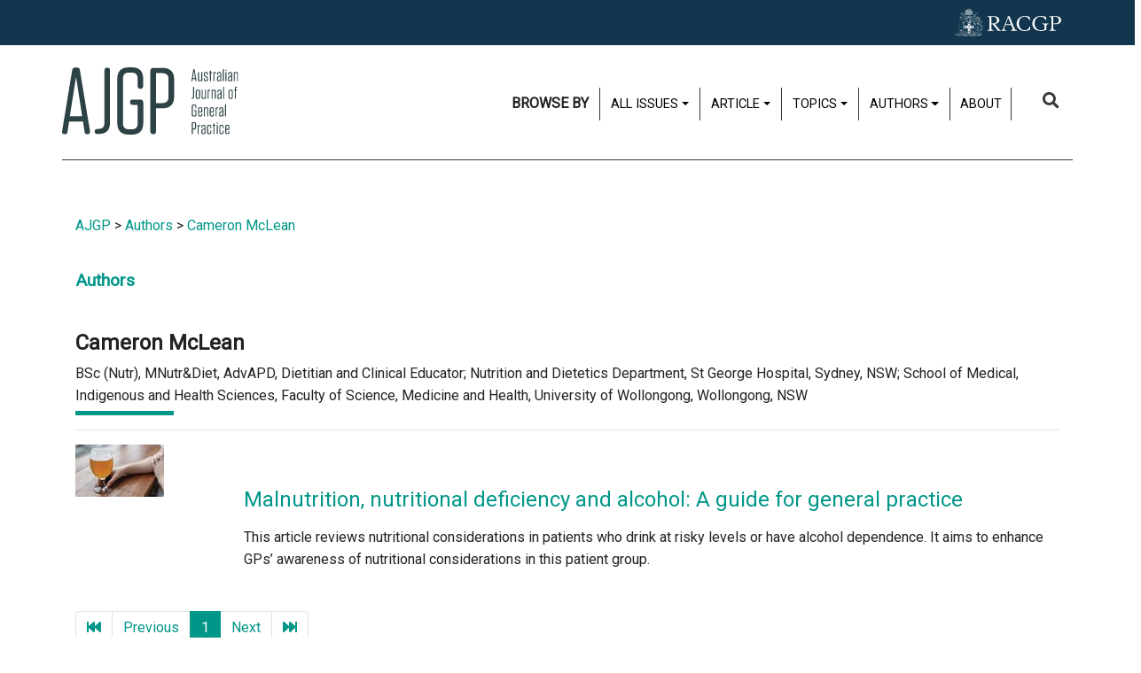

--- FILE ---
content_type: text/html; charset=utf-8
request_url: https://www1.racgp.org.au/ajgp/authors/cameron-mclean
body_size: 10871
content:
<!DOCTYPE html PUBLIC "-//W3C//DTD XHTML 1.0 Transitional//EN" "http://www.w3.org/TR/xhtml1/DTD/xhtml1-transitional.dtd">
<html xmlns="http://www.w3.org/1999/xhtml"  lang="en" xml:lang="en">
<head id="head"><title>
	RACGP - AJGP (Australian Journal of General Practice)
</title><meta name="description" content="The Australian Journal of General Practice (AJGP) aims to provide relevant, evidence-based, clearly articulated information to Australian general practitioners (GPs) to assist them in providing the highest quality patient care" /> 
<meta http-equiv="content-type" content="text/html; charset=UTF-8" /> 
<meta http-equiv="pragma" content="no-cache" /> 
<meta http-equiv="content-style-type" content="text/css" /> 
<meta http-equiv="content-script-type" content="text/javascript" /> 
<meta charset="UTF-8" /> 
<meta name="robots" content="index, follow" />
<!-- Google Tag Manager -->
<script>(function(w,d,s,l,i){w[l]=w[l]||[];w[l].push({'gtm.start':
new Date().getTime(),event:'gtm.js'});var f=d.getElementsByTagName(s)[0],
j=d.createElement(s),dl=l!='dataLayer'?'&l='+l:'';j.async=true;j.src=
'https://www.googletagmanager.com/gtm.js?id='+i+dl;f.parentNode.insertBefore(j,f);
})(window,document,'script','dataLayer','GTM-5PK7MSB');</script>
<!-- End Google Tag Manager -->

<meta name="viewport" content="width=device-width, initial-scale=1.0">
<link rel="stylesheet" type="text/css" href="//fonts.googleapis.com/css?family=Roboto|Roboto+Condensed" />
<link rel="stylesheet" href="https://cdnjs.cloudflare.com/ajax/libs/font-awesome/4.6.3/css/font-awesome.min.css">
<link href="/App_Themes/dist/css/www1Main.min.css?v=20240924" type="text/css" rel="stylesheet"/>

<script src="https://kit.fontawesome.com/d0d5a35414.js"></script>
<script
  src="https://code.jquery.com/jquery-3.1.1.min.js"
  integrity="sha256-hVVnYaiADRTO2PzUGmuLJr8BLUSjGIZsDYGmIJLv2b8="
  crossorigin="anonymous"></script>
<script src="https://cdnjs.cloudflare.com/ajax/libs/popper.js/1.12.3/umd/popper.min.js" integrity="sha384-vFJXuSJphROIrBnz7yo7oB41mKfc8JzQZiCq4NCceLEaO4IHwicKwpJf9c9IpFgh" crossorigin="anonymous"></script>
<script src="https://maxcdn.bootstrapcdn.com/bootstrap/4.0.0-beta.2/js/bootstrap.min.js" integrity="sha384-alpBpkh1PFOepccYVYDB4do5UnbKysX5WZXm3XxPqe5iKTfUKjNkCk9SaVuEZflJ" crossorigin="anonymous"></script>

<script src="/CMSScripts/Custom/core/AJGP_core.js" defer="defer"></script>

<!-- IF Advertising enabled -->

<script async='async' src='https://www.googletagservices.com/tag/js/gpt.js'></script>
<script>
  var googletag = googletag || {};
  googletag.cmd = googletag.cmd || [];
</script>
<script>
  googletag.cmd.push(function() {

    var leaderboardMapping = googletag.sizeMapping().
    addSize([0, 0], []). // default is hidden
    addSize([768, 120], [728, 90]). // Tablet or larger
    build();

    var halfPageMapping = googletag.sizeMapping().
    addSize([0, 0], []). // default is hidden
    addSize([768, 120], [300, 600]). // Tablet or larger
    build();

    var slotMapping = googletag.sizeMapping().
    addSize([0, 0], []). // default is hidden
    addSize([768, 120], [300, 250]). // Tablet or larger
    build();

    // This mapping will only display ads when user is on mobile or tablet sized viewport
    var mobileMapping = googletag.sizeMapping().
    addSize([0, 0], []). // default is hidden
    addSize([320, 300], [300, 250]). // Mobile or larger
    addSize([768, 300], []). // Tablet or larger is hidden
    build();
    
    var suppsSlotsMapping = googletag.sizeMapping().
    addSize([0, 0], []). // default is hidden
    addSize([320, 300], [300, 250]). // Mobile or larger
    addSize([768, 300], [728, 90]). // Tablet or larger 
    build();
    
    var multiSizeMapping = googletag.sizeMapping().
    addSize([0, 0], []). // default is hidden
    addSize([320, 300], [300, 250]). // Mobile or larger
    addSize([768, 300], [728, 90]). // Tablet or larger 
    addSize([1024, 768], [ [970, 250], [728, 90] ]). // Desktop or larger 
    build();
    
    // WWW1
    googletag.defineSlot('/21620509131/AJGP-Desktop-Multisize', [[728, 90], [970, 90], [970, 250], [300, 250]], 'div-gpt-ad-1722559029765-0').defineSizeMapping(multiSizeMapping).addService(googletag.pubads());
    googletag.defineSlot('/21620509131/AJGPHomeLeaderboard', [728, 90], 'div-gpt-ad-1550718155747-0').defineSizeMapping(leaderboardMapping).addService(googletag.pubads());
    googletag.defineSlot('/21620509131/AJGPMobileLeaderboard', [300, 250], 'div-gpt-ad-1550718672772-0').defineSizeMapping(mobileMapping).addService(googletag.pubads());

    googletag.defineSlot('/21620509131/AJGPHomepageSlot1', [300, 250], 'div-gpt-ad-1550718202190-0').defineSizeMapping(slotMapping).addService(googletag.pubads());
    googletag.defineSlot('/21620509131/AJGPMobileSlot1', [300, 250], 'div-gpt-ad-1552002443921-0').defineSizeMapping(mobileMapping).addService(googletag.pubads());

    googletag.defineSlot('/21620509131/AJGPHomepageSlot2', [300, 250], 'div-gpt-ad-1550718259162-0').defineSizeMapping(slotMapping).addService(googletag.pubads());    
    googletag.defineSlot('/21620509131/AJGPMobileSlot2', [300, 250], 'div-gpt-ad-1550718564198-0').defineSizeMapping(mobileMapping).addService(googletag.pubads());

    googletag.defineSlot('/21620509131/AJGPHalfPage', [300, 600], 'div-gpt-ad-1551755442406-0').defineSizeMapping(halfPageMapping).addService(googletag.pubads());
    googletag.defineSlot('/21620509131/AJGPMobile', [300, 250], 'div-gpt-ad-1552002351242-0').defineSizeMapping(mobileMapping).addService(googletag.pubads());

    googletag.defineSlot('/21620509131/AJGPLEADERBOARD', [728, 90], 'div-gpt-ad-1617244305631-0').defineSizeMapping(leaderboardMapping).addService(googletag.pubads());
    googletag.defineSlot('/21620509131/AJGP-MOBILE', [300, 250], 'div-gpt-ad-1617248863141-0').defineSizeMapping(mobileMapping).addService(googletag.pubads());

    googletag.defineSlot('/21620509131/AJGPARTICLELEADERBOARD', [728, 90], 'div-gpt-ad-1617248812176-0').defineSizeMapping(leaderboardMapping).addService(googletag.pubads());
    googletag.defineSlot('/21620509131/AJGP-ARTICLE-MOBILE', [300, 250], 'div-gpt-ad-1617248909893-0').defineSizeMapping(mobileMapping).addService(googletag.pubads());
    
    //Supps
    googletag.defineSlot('/21620509131/ajgpupp728x90', [728, 90], 'div-gpt-ad-1719965817378-0').defineSizeMapping(suppsSlotsMapping).addService(googletag.pubads());
    googletag.defineSlot('/21620509131/ajgo300x250', [300, 250], 'div-gpt-ad-1721195912223-0').addService(googletag.pubads());
    googletag.defineSlot('/21620509131/ajgpsupp300x600', [300, 600], 'div-gpt-ad-1719966095890-0').addService(googletag.pubads());
    //googletag.pubads().enableSingleRequest();
    googletag.pubads().collapseEmptyDivs();
    googletag.pubads().setTargeting("MembersOnly", "False");
    googletag.pubads().setTargeting("PageID", "107529");
    googletag.enableServices();
  });
</script>

<!-- END IF Advertising enabled -->


<style>
  #page-container.ajgp .header-container .header-container-inner .top-bar-container .top-bar-container-inner .primary-navigation-row-container .primary-navigation-row-container-inner .header-top-nav-container .header-top-nav>ul>li>.dropdown .dropdown-toggle, #page-container.ajgp .header-container .header-container-inner .top-bar-container .top-bar-container-inner .primary-navigation-row-container .primary-navigation-row-container-inner .header-top-nav-container .header-top-nav>ul>li>a{
    display: flex;
    min-height: 37px;}
</style>

<meta property="og:url" content="https://www1.racgp.org.au/ajgp/authors/cameron-mclean" />
<meta property="og:title" content="Cameron McLean" />
<meta property="og:description" content="" />
<meta property="og:type" content="article" />
<meta property="og:image" content="https://www1.racgp.org.au/RACGP/media/AJGP/og-ajgp.PNG" />
<meta property="og:site_name" content="Australian Journal of General Practice" />
<meta name="twitter:card" content="summary_large_image" />
 
<link href="/CMSPages/GetResource.ashx?_webparts=677" type="text/css" rel="stylesheet"/>
</head>
<body class="LTR Chrome ENAU ContentBody" >
     <!-- Google Tag Manager (noscript) -->
<noscript><iframe src="https://www.googletagmanager.com/ns.html?id=GTM-5PK7MSB"
height="0" width="0" style="display:none;visibility:hidden"></iframe></noscript>
<!-- End Google Tag Manager (noscript) -->
    <form method="post" action="/ajgp/authors/cameron-mclean" onsubmit="javascript:return WebForm_OnSubmit();" id="form">
<div class="aspNetHidden">
<input type="hidden" name="__CMSCsrfToken" id="__CMSCsrfToken" value="jtP9lUpeGphBP+TQymV9tWrDxgx9bv9rBsHITi5O+glJuu9DgFQHJCmx0O6nr32/RvwGymlLn2UJh2/AXs5n7V82klA=" />
<input type="hidden" name="__EVENTTARGET" id="__EVENTTARGET" value="" />
<input type="hidden" name="__EVENTARGUMENT" id="__EVENTARGUMENT" value="" />

</div>

<script type="text/javascript">
//<![CDATA[
var theForm = document.forms['form'];
if (!theForm) {
    theForm = document.form;
}
function __doPostBack(eventTarget, eventArgument) {
    if (!theForm.onsubmit || (theForm.onsubmit() != false)) {
        theForm.__EVENTTARGET.value = eventTarget;
        theForm.__EVENTARGUMENT.value = eventArgument;
        theForm.submit();
    }
}
//]]>
</script>


<script src="/WebResource.axd?d=VLk0a9ZZGrMlH2EgkD5gH2pxn1IJtIQJn9ixPmPl5jEHcHWDupD5QdQWAjU0Ytxh6QU1UH3ut9uyDW0_CoHCQavSbWE1&amp;t=638901896248157332" type="text/javascript"></script>

<input type="hidden" name="lng" id="lng" value="en-AU" />
<script src="/CMSPages/GetResource.ashx?scriptfile=%7e%2fCMSScripts%2fWebServiceCall.js" type="text/javascript"></script>
<script type="text/javascript">
	//<![CDATA[

function PM_Postback(param) { if (window.top.HideScreenLockWarningAndSync) { window.top.HideScreenLockWarningAndSync(3480); } if(window.CMSContentManager) { CMSContentManager.allowSubmit = true; }; __doPostBack('m$am',param); }
function PM_Callback(param, callback, ctx) { if (window.top.HideScreenLockWarningAndSync) { window.top.HideScreenLockWarningAndSync(3480); }if (window.CMSContentManager) { CMSContentManager.storeContentChangedStatus(); };WebForm_DoCallback('m$am',param,callback,ctx,null,true); }
//]]>
</script>
<script src="/ScriptResource.axd?d=XMj3LQLC_HiyViixEYoDp-T_edoVRXtLFZnoB0ybRCALFBNpNzHz-d_3-OmXdH5wUu-WH4aBloN3mefNhy46d9fCz-8DUZ7cE99uExCDDiZFTtZW7KZiLcWASziAi8LXGgs5Bqt2linptvJGjgioO9TCP2o1&amp;t=5c0e0825" type="text/javascript"></script>
<script src="/ScriptResource.axd?d=ydhLVNKC-QD6Vo7X-jfPlj02JVx3DI4MED0QK4twLDT2HlsagHh9ac0r_ASQfkFppiBg9DMGSiSnmNYJs-EhmudUAowzYPaNBmnC2d8poic4qlQmXg6cMYrjOJxT6rsVRTWnEkHJ18wK_Vzy9kktJR1OUhzFtQBC2Fi37zIIDwexOmRw0&amp;t=5c0e0825" type="text/javascript"></script>
<script src="/ScriptResource.axd?d=0MxkQAL0aw0LKmOl2-qfc2jm4qdVi7OpTNGkR6EJH2gwV-by679OheUATuFm98C0LoipF1CzGRCIpt8nr6wCidsiBdlMwGEGrkWiyLi0cyMx57W8DrxKaNZKPXqgUSzF78MWJw2&amp;t=27679117" type="text/javascript"></script>
<script src="/ScriptResource.axd?d=jE-UvJuHHbq0EfmZwXuvl5mcYqSBn9jgp_u9RhesjOwVla49y-2U3drrAEmRQaFCjMFj46TKKyOFUdkrluFLn7h6sLryUCV_bGXHan5ExANmsbFk0&amp;t=27679117" type="text/javascript"></script>
<script src="/ScriptResource.axd?d=t-X9xqAy2n48CEpPiB_wcFYaExHjH7Fhc8jb6aUoJ0u1rbHq9i4DV8aRjw0r9hWrjnGIyLFzcmuhyK4PnsCx-FOD-ZObvri4XfX53nJR66bWtCro0&amp;t=27679117" type="text/javascript"></script>
<script src="/ScriptResource.axd?d=tFnhUHEQzh8GUpQbwHW1scHn-3ccd4bsJEFRgSIjbr9wJ2SrJVNGuhR1zZF-7r0jBgQKekfJoK4P4Shj7e-KvwqKsxZ2jumFrNcIOaxMzS0q_VHn0&amp;t=27679117" type="text/javascript"></script>
<script src="/ScriptResource.axd?d=OJnOsjDvciRC96i-kUc_bPn6voFFJZg5REIRoEZs5gePypN9HOITSiDTPDMuEJyLXnV2j5S_xZuFZumRKFtUV8Y5xctZyL-P8dnU63aYDxYU9QaXMruhkF2WC3xaae8RiPmEIw2&amp;t=27679117" type="text/javascript"></script>
<script type="text/javascript">
	//<![CDATA[

var CMS = CMS || {};
CMS.Application = {
  "language": "en",
  "imagesUrl": "/CMSPages/GetResource.ashx?image=%5bImages.zip%5d%2f",
  "isDebuggingEnabled": false,
  "applicationUrl": "/",
  "isDialog": false,
  "isRTL": "false"
};

//]]>
</script>
<script type="text/javascript">
//<![CDATA[
function WebForm_OnSubmit() {
null;
return true;
}
//]]>
</script>

<div class="aspNetHidden">

	<input type="hidden" name="__VIEWSTATEGENERATOR" id="__VIEWSTATEGENERATOR" value="A5343185" />
	<input type="hidden" name="__SCROLLPOSITIONX" id="__SCROLLPOSITIONX" value="0" />
	<input type="hidden" name="__SCROLLPOSITIONY" id="__SCROLLPOSITIONY" value="0" />
</div>
    <script type="text/javascript">
//<![CDATA[
Sys.WebForms.PageRequestManager._initialize('manScript', 'form', ['tctxM',''], [], [], 90, '');
//]]>
</script>

    <div id="ctxM">

</div>
    
<!-- Google Tag Manager (noscript) -->
<noscript>
    <iframe src="https://www.googletagmanager.com/ns.html?id=GTM-W957X8" height="0" width="0" style="display:none;visibility:hidden"></iframe>
</noscript>
<!-- End Google Tag Manager (noscript) -->

<div id="page-container" class=' ajgp authors cameron-mclean'>
  
  <header>
     <div class="header-container">
  <div class="header-container-inner">
         
    
   <div class="top-bar-container">
  <div class="top-bar-container-inner">
         
    
   <div class="primary-navigation-row-container">
  <div class="primary-navigation-row-container-inner">
         
    
  <div id="" class="logo-container">
  <a class="ajgp-brand-link" href="/ajgp">
  <div id="" class="ajgp-brand-logo">
  <img id="p_lt_ctl00_WebPartZone_WebPartZone_zone_RACGPRowsLayout_RACGPRowsLayout_1_RACGPColumnsLayout_RACGPColumnsLayout_1_WebPartZone1_WebPartZone1_zone_ajgp_brand_logo_ucEditableImage_imgImage" title="AJGP Logo" class="d-none d-md-block" src="/RACGP/media/AJGP/AJGP-Logo-Horiz-Charcoal.svg" alt="AJGP Logo" />


</div><div id="" class="ajgp-brand-logo">
  <img id="p_lt_ctl00_WebPartZone_WebPartZone_zone_RACGPRowsLayout_RACGPRowsLayout_1_RACGPColumnsLayout_RACGPColumnsLayout_1_WebPartZone1_WebPartZone1_zone_ajgp_brand_logo3_ucEditableImage_imgImage" title="AJGP Logo" class="d-md-none" src="/RACGP/media/AJGP/AJGP-Logo-Mark-Charcoal.svg" alt="AJGP Logo" />


</div>
</a>
</div><div id="off-canvas-container" class="collapse header-top-nav-container">
  <nav class="header-top-nav">
<ul><li style="border-left: 0;padding: 5px .75em;font-weight: bold;">BROWSE BY</li><li>

<div class="dropdown ">
  <a aria-expanded="false" aria-haspopup="true" class="btn dropdown-toggle" data-toggle="dropdown" id="" type="button">All issues</a>
  <div aria-labelledby="" class="dropdown-menu" style="position: absolute; transform: translate3d(0px, 37px, 0px); top: 0px; left: 0px; will-change: transform;" x-placement="bottom-start">
    
<a class="dropdown-item" href="/ajgp/2025/december" type="button">
    <span class="article-title-heading">December 2025</span>
    <span class="article-title-summary">Domestic and family violence</span> 
</a>

<a class="dropdown-item" href="/ajgp/2025/november" type="button">
    <span class="article-title-heading">November 2025</span>
    <span class="article-title-summary">Doctors' health and wellbeing</span> 
</a><a class="dropdown-item" href="/ajgp/2025/october" type="button">
    <span class="article-title-heading">October 2025</span>
    <span class="article-title-summary">Travel medicine</span> 
</a><a class="dropdown-item" href="/ajgp/2025/september" type="button">
    <span class="article-title-heading">September 2025</span>
    <span class="article-title-summary">Research in general practice</span> 
</a>
<a class="dropdown-item" href="/ajgp/issues" type="button"><span class="article-title-heading">All issues</span> </a>
<div class="dropdown-divider">&nbsp;</div>
<a class="dropdown-item" href="/ajgp/Supplements" type="button"><span class="article-title-heading">Academic Post Registrar abstract supplements</span> </a>
<div class="dropdown-divider">&nbsp;</div>
<a class="dropdown-item" href="/ajgp/wonca-supplements" type="button"><span class="article-title-heading">WONCA 2023 abstracts</span> </a>
<div class="dropdown-divider">&nbsp;</div>
<a class="dropdown-item" href="/ajgp/search?articleType=coronavirus" type="button"><span class="article-title-heading">Coronavirus</span> </a>

<div class="dropdown-divider">&nbsp;</div>
<a class="dropdown-item" href="https://www.racgp.org.au/afp" type="button"><span class="article-title-heading">Australian Family Physician (AFP)</span> </a>
  </div>
</div></li><li>


<div class="dropdown ">
  <a aria-expanded="false" aria-haspopup="true" class="btn dropdown-toggle" data-toggle="dropdown" id="" type="button">Article</a>
  <div aria-labelledby="" class="dropdown-menu" style="position: absolute; transform: translate3d(0px, 37px, 0px); top: 0px; left: 0px; will-change: transform;" x-placement="bottom-start">
    
<a class="dropdown-item" href="/ajgp/search?articleType=Beyond the clinic door" type="button">
    Beyond the clinic door
</a><a class="dropdown-item" href="/ajgp/search?articleType=Book review" type="button">
    Book review
</a><a class="dropdown-item" href="/ajgp/search?articleType=Case Study" type="button">
    Case Study
</a><a class="dropdown-item" href="/ajgp/search?articleType=Clinical" type="button">
    Clinical
</a><a class="dropdown-item" href="/ajgp/search?articleType=Clinical challenge" type="button">
    Clinical challenge
</a><a class="dropdown-item" href="/ajgp/search?articleType=Column" type="button">
    Column
</a><a class="dropdown-item" href="/ajgp/search?articleType=Editorial" type="button">
    Editorial
</a><a class="dropdown-item" href="/ajgp/search?articleType=Letters" type="button">
    Letters
</a><a class="dropdown-item" href="/ajgp/search?articleType=Professional" type="button">
    Professional
</a><a class="dropdown-item" href="/ajgp/search?articleType=ReCEnT: Findings from general practice training" type="button">
    ReCEnT: Findings from general practice training
</a><a class="dropdown-item" href="/ajgp/search?articleType=Research" type="button">
    Research
</a><a class="dropdown-item" href="/ajgp/search?articleType=Viewpoint" type="button">
    Viewpoint
</a>

  </div>
</div></li><li>

<div class="dropdown ">
  <a aria-expanded="false" aria-haspopup="true" class="btn dropdown-toggle" data-toggle="dropdown" id="" type="button">Topics</a>
  <div aria-labelledby="" class="dropdown-menu" style="position: absolute; transform: translate3d(0px, 37px, 0px); top: 0px; left: 0px; will-change: transform;" x-placement="bottom-start">
    <a class="dropdown-item" href="/ajgp/search?tagname=cancer" type="button">Cancer</a> <a class="dropdown-item" href="/ajgp/search?tagname=Chronic disease" type="button">Chronic disease</a> <a class="dropdown-item" href="/ajgp/search?tagname=Dermatology" type="button">Dermatology</a> <a class="dropdown-item" href="/ajgp/search?tagname=Diabetes" type="button">Diabetes</a> <a class="dropdown-item" href="/ajgp/search?tagname=Exercise" type="button">Exercise</a><a class="dropdown-item" href="/ajgp/search?tagname=Mental health" type="button">Mental health</a> <a class="dropdown-item" href="/ajgp/search?tagname=Paediatrics" type="button">Paediatrics</a> <a class="dropdown-item" href="/ajgp/search?tagname=Palliative care" type="button">Palliative care</a> <a class="dropdown-item" href="/ajgp/search?tagname=Skin cancer" type="button">Skin cancer</a> <a class="dropdown-item" href="/ajgp/search?tagname=Weight management" type="button">Weight management</a>
  </div>
</div></li><li>

<div class="dropdown ">
  <a aria-expanded="false" aria-haspopup="true" class="btn dropdown-toggle" data-toggle="dropdown" id="" type="button">Authors</a>
  <div aria-labelledby="" class="dropdown-menu" style="position: absolute; transform: translate3d(0px, 37px, 0px); top: 0px; left: 0px; will-change: transform;" x-placement="bottom-start">
    
<a class="dropdown-item" href="/ajgp/reviewers/author-guidelines" type="button">Author guidelines</a><a class="dropdown-item" href="/ajgp/reviewers/peer-reviewer-guidelines" type="button">Peer reviewer guidelines</a><a class="dropdown-item" href="/ajgp/reviewers/racgp-clinical-guidelines" type="button">RACGP Clinical guidelines</a><a class="dropdown-item" href="/ajgp/reviewers/editorial-advisory-committee" type="button">Editorial Advisory Committee</a>
<a class="dropdown-item" href="https://mc.manuscriptcentral.com/ajgp" target="_blank" type="button">Submit a manuscript<i aria-hidden="true" class="fa fa-external-link"></i> </a>
  </div>
</div></li><li>		<a href="/ajgp/about-the-journal">About</a></li></ul>
</nav>
</div><div id="search-container" class="search-container">
  <div id="search-controls" class="search-controls collapse">
  <div id="p_lt_ctl00_WebPartZone_WebPartZone_zone_RACGPRowsLayout_RACGPRowsLayout_1_RACGPColumnsLayout_RACGPColumnsLayout_3_search_controls_pnlSearch" class="searchBox" onkeypress="javascript:return WebForm_FireDefaultButton(event, &#39;p_lt_ctl00_WebPartZone_WebPartZone_zone_RACGPRowsLayout_RACGPRowsLayout_1_RACGPColumnsLayout_RACGPColumnsLayout_3_search_controls_btnSearch&#39;)">
	
    <label for="p_lt_ctl00_WebPartZone_WebPartZone_zone_RACGPRowsLayout_RACGPRowsLayout_1_RACGPColumnsLayout_RACGPColumnsLayout_3_search_controls_txtWord" id="p_lt_ctl00_WebPartZone_WebPartZone_zone_RACGPRowsLayout_RACGPRowsLayout_1_RACGPColumnsLayout_RACGPColumnsLayout_3_search_controls_lblSearch" class="sr-only" style="display:none;">Search for:</label>
    <input type="hidden" name="p$lt$ctl00$WebPartZone$WebPartZone_zone$RACGPRowsLayout$RACGPRowsLayout_1$RACGPColumnsLayout$RACGPColumnsLayout_3$search_controls$txtWord_exWatermark_ClientState" id="p_lt_ctl00_WebPartZone_WebPartZone_zone_RACGPRowsLayout_RACGPRowsLayout_1_RACGPColumnsLayout_RACGPColumnsLayout_3_search_controls_txtWord_exWatermark_ClientState" /><input name="p$lt$ctl00$WebPartZone$WebPartZone_zone$RACGPRowsLayout$RACGPRowsLayout_1$RACGPColumnsLayout$RACGPColumnsLayout_3$search_controls$txtWord" type="text" maxlength="1000" id="p_lt_ctl00_WebPartZone_WebPartZone_zone_RACGPRowsLayout_RACGPRowsLayout_1_RACGPColumnsLayout_RACGPColumnsLayout_3_search_controls_txtWord" class="form-control" />
    <input type="submit" name="p$lt$ctl00$WebPartZone$WebPartZone_zone$RACGPRowsLayout$RACGPRowsLayout_1$RACGPColumnsLayout$RACGPColumnsLayout_3$search_controls$btnSearch" value="Search" id="p_lt_ctl00_WebPartZone_WebPartZone_zone_RACGPRowsLayout_RACGPRowsLayout_1_RACGPColumnsLayout_RACGPColumnsLayout_3_search_controls_btnSearch" class="btn btn-default" />
    
    <div id="p_lt_ctl00_WebPartZone_WebPartZone_zone_RACGPRowsLayout_RACGPRowsLayout_1_RACGPColumnsLayout_RACGPColumnsLayout_3_search_controls_pnlPredictiveResultsHolder" class="predictiveSearchHolder">

	</div>

</div>

</div><a class="collapsed search-toggle-button" data-toggle="collapse" href="#search-controls" aria-expanded="true" aria-controls="search-controls">
  <div class="collapsed search-toggle-button-inner">
    <i aria-hidden="true" class="fa fa-search">&nbsp;</i> <span class="sr-only">Search</span>




  </div>
</a>
</div> <div class="quick-actions-container">
  <div class="quick-actions-container-inner">
         
    
  
      

              
        
  </div>
</div><div id="" class="hamburger-control-container">
  <a class="collapsed hamburger-control" data-toggle="collapse" href="#off-canvas-container" aria-expanded="true" aria-controls="off-canvas-container">
  <div class="collapsed hamburger-control-inner">
    <i aria-hidden="true" class="fa fa-bars"></i>




  </div>
</a>
</div> <div class="header-top-quicklink-container">
  <div class="header-top-quicklink-container-inner">
         
    
  
      

              
        
  </div>
</div>
      

              
        
  </div>
</div> <div class="secondary-navigation-row-container">
  <div class="secondary-navigation-row-container-inner">
         
    
  <img id="p_lt_ctl00_WebPartZone_WebPartZone_zone_RACGPRowsLayout_RACGPRowsLayout_2_racgp_logo_container_ucEditableImage_imgImage" class="racgp-logo" src="/RACGP/media/AJGP/RACGP-Brandmark-Horiz-White-RGB.svg" alt="" />


      

              
        
  </div>
</div>
      

              
        
  </div>
</div>
      

              
        
  </div>
</div>
     <div class="">
  <div class="-inner">
         
    
  
      

              
        
  </div>
</div>
  </header>
  
  

<section class="article-single">
    <div class="container">
        

    
    <div class="row">
      <div class="col-md-12 col-sm-12">
        <div class="space-bottom-medium no-mobile breadcrumbs">
          <a href="/AJGP/Home" class="CMSBreadCrumbsLink">AJGP</a> &gt; <a href="/ajgp/authors" class="CMSBreadCrumbsLink">Authors</a> &gt; <span  class="CMSBreadCrumbsCurrentItem">Cameron McLean</span>

        </div>
      </div>
    </div>


        <h2>Authors</h2>


<div class="author-details">
  <div class="author-detail-main-body">
    <div class="author-detail-main-body-left">
      <div class="author-detail-main-body-left-img">
      <!--<img alt="" src="/getattachment/00000000-0000-0000-0000-000000000000/Cameron-McLean.aspx?maxsidesize=150" />-->
        </div>
    </div>  
    <div class="author-detail-main-body-right">
      
      
     <h2 >
      Cameron
      McLean</h2>
            
            
      
      
      
     
    </div>  
  </div>
   BSc (Nutr), MNutr&amp;Diet, AdvAPD, Dietitian and Clinical Educator; Nutrition and Dietetics Department, St George Hospital, Sydney, NSW; School of Medical, Indigenous and Health Sciences, Faculty of Science, Medicine and Health, University of Wollongong, Wollongong, NSW
</div>
<div class="hor-line"></div>









<hr>
<div class="row">  
  <div class="col-sm-2"col><a href="/ajgp/2024/april/malnutrition-nutritional-deficiency-and-alcohol">  <img alt="" src="/getattachment/9f64d6cb-2b3e-42f0-ae5d-9bd5590086c1/Malnutrition-nutritional-deficiency-and-alcohol.aspx?maxsidesize=100" /></a></div>
  <div class="col-lg-10"><a href="/ajgp/2024/april/malnutrition-nutritional-deficiency-and-alcohol">  <h4>Malnutrition, nutritional deficiency and alcohol: A guide for general practice</h4></a>
    <p>This article reviews nutritional considerations in patients who drink at risky levels or have alcohol dependence. It aims to enhance GPs’ awareness of nutritional considerations in this patient group.<br></p>  </div>
  
</div>




<nav class="pagination-container">
  <ul class="pagination">
    <li class="page-item">
  <a class="page-link" href="/ajgp/authors/cameron-mclean"><i class="fa fa-fast-backward" aria-hidden="true"></i>
</a>
</li>
    <li class="page-item">
  <a class="page-link" href="/ajgp/authors/cameron-mclean">Previous</a>
</li>
    
    <li class="page-item active">
  <a class="page-link" href="/ajgp/authors/cameron-mclean">1</a>
</li>
    
    <li class="page-item">
  <a class="page-link" href="/ajgp/authors/cameron-mclean">Next</a>
</li>
    <li class="page-item">
  <a class="page-link" href="/ajgp/authors/cameron-mclean"><i class="fa fa-fast-forward" aria-hidden="true"></i>
</a>
</li>
    
  </ul>
   Pages:  1 of 1<br /> 
</nav>


    </div>
</section>
<div class="row">
<div class="col-md-12"><div class="disclaimer space-top-small"></div>
</div>
</div>
  
  <footer>
     <div class="footer-container">
  <div class="footer-container-inner">
         
    
  <div id="" class="footer-header-container">
  
</div> <div class="footer-body-container">
  <div class="footer-body-container-inner">
         
    
  <div id="" class="footer-body-ajgp-brand-container">
  
</div><div id="" class="footer-body-content-container">
  <div id="" class="former-journal-name-text ">
  <p><span class="font-weight-bold font-italic">Australian Journal of General Practice (AJGP)</span> is published by The Royal Australian College of General Practitioners, 100 Wellington Parade, East Melbourne, Victoria 3002, Australia</p>

<p><span class="font-weight-bold">Email</span> <a href="mailto:ajgp@racgp.org.au">ajgp@racgp.org.au</a><br />
<a class="font-weight-bold" href="/ajgp/subscribe">Subscribe to the AJGP</a></p>





</div>
</div><div id="" class="footer-body-racgp-brand-container">
  <div id="" class="ajgp-brand-logo">
  <img id="p_lt_ctl03_RACGPRowsLayout1_RACGPRowsLayout1_2_RACGPColumnsLayout1_RACGPColumnsLayout1_3_ajgp_brand_logo2_ucEditableImage_imgImage" title="RACGP Logo" src="/RACGP/media/AJGP/RACGP-Brandmark-Horiz-White-RGB.svg" alt="RACGP Logo" />


</div>
</div>
      

              
        
  </div>
</div>
      

              
        
  </div>
</div>
    <div class="copyright-container">
<div class="copyright-container-inner"><div class="acknowledgement"><p>The Royal Australian College of General Practitioners acknowledges Aboriginal and Torres Strait Islander peoples as the Traditional Custodians of the land and sea in which we live and work, we recognise their continuing connection to land, sea and culture and pay our respects to Elders past, present and future.</p>
</div><div class="copyright"><p>&copy; 2025 The Royal Australian College of General Practitioners (RACGP) ABN 34 000 223 807</p>
</div></div>
</div>
  </footer>
</div>
    
    

<script type="text/javascript">
	//<![CDATA[
WebServiceCall('/cmsapi/webanalytics', 'LogHit', '{"NodeAliasPath":"/AJGP/Authors/Cameron-McLean","DocumentCultureCode":"en-AU","UrlReferrer":""}')
//]]>
</script>
<script type="text/javascript">
//<![CDATA[

var callBackFrameUrl='/WebResource.axd?d=h1qvxVyPJXSr7WjP3W25O62r0xC_RMTF2kvBUhUV4XdxmV_tn8vCvYPy1iKunkBicUcTWxv0xXiE3Ql_ObuNsLLgTSw1&t=638901896248157332';
WebForm_InitCallback();
theForm.oldSubmit = theForm.submit;
theForm.submit = WebForm_SaveScrollPositionSubmit;

theForm.oldOnSubmit = theForm.onsubmit;
theForm.onsubmit = WebForm_SaveScrollPositionOnSubmit;
Sys.Application.add_init(function() {
    $create(Sys.Extended.UI.TextBoxWatermarkBehavior, {"ClientStateFieldID":"p_lt_ctl00_WebPartZone_WebPartZone_zone_RACGPRowsLayout_RACGPRowsLayout_1_RACGPColumnsLayout_RACGPColumnsLayout_3_search_controls_txtWord_exWatermark_ClientState","id":"p_lt_ctl00_WebPartZone_WebPartZone_zone_RACGPRowsLayout_RACGPRowsLayout_1_RACGPColumnsLayout_RACGPColumnsLayout_3_search_controls_txtWord_exWatermark","watermarkText":"Enter search term..."}, null, null, $get("p_lt_ctl00_WebPartZone_WebPartZone_zone_RACGPRowsLayout_RACGPRowsLayout_1_RACGPColumnsLayout_RACGPColumnsLayout_3_search_controls_txtWord"));
});
//]]>
</script>
  <input type="hidden" name="__VIEWSTATE" id="__VIEWSTATE" value="/[base64]" />
  <script type="text/javascript">
      //<![CDATA[
      if (window.WebForm_InitCallback) {
        __theFormPostData = '';
        __theFormPostCollection = new Array();
        window.WebForm_InitCallback();
      }
      //]]>
    </script>
  </form>
</body>
</html>


--- FILE ---
content_type: image/svg+xml
request_url: https://www1.racgp.org.au/RACGP/media/AJGP/AJGP-Logo-Mark-Charcoal.svg
body_size: 1766
content:
<?xml version="1.0" encoding="UTF-8"?>
<svg id="Layer_1" data-name="Layer 1" xmlns="http://www.w3.org/2000/svg" viewBox="0 0 133.73 79.98">
  <defs>
    <style>
      .cls-1 {
        fill: #2d4245;
        stroke-width: 0px;
      }
    </style>
  </defs>
  <path class="cls-1" d="m29.94,79.53c-1.68,0-2.69-.9-3.03-2.58l-1.91-12.47H8.37l-1.91,12.47c-.34,1.68-1.35,2.58-3.03,2.58h-.22c-2.36,0-3.48-1.35-3.15-3.59L12.08,3.37c.34-2.13,1.57-3.14,3.71-3.14h1.8c2.13,0,3.37,1.01,3.71,3.14l12.02,72.57c.34,2.25-.79,3.59-3.14,3.59h-.23Zm-5.95-21.34l-7.3-46.96-7.41,46.96h14.72Z"/>
  <path class="cls-1" d="m38.92,76.39v-.22c0-1.91,1.01-2.92,3.48-2.92,2.7,0,4.94-.34,6.4-1.8,1.35-1.46,1.8-3.59,1.8-6.18V3.71c0-2.25,1.01-3.26,3.26-3.26h.22c2.13,0,3.14,1.01,3.14,3.26v61.45c0,4.83-1.01,8.31-3.37,10.78-2.7,2.58-6.51,3.37-11.46,3.37-2.47,0-3.48-1.01-3.48-2.92"/>
  <path class="cls-1" d="m90.26,44.6h-6.18c-1.91,0-3.03-1.12-3.03-3.03v-.22c0-1.91,1.12-3.03,3.03-3.03h9.1c2.47,0,3.71,1.35,3.71,3.71v24.15c0,9.1-4.61,13.82-13.71,13.82h-3.48c-9.21,0-13.82-4.72-13.82-13.82V13.7c0-8.98,4.61-13.7,13.82-13.7h3.48c9.1,0,13.59,4.72,13.59,13.59v8.76c0,2.02-1.12,3.14-3.26,3.14h-.22c-2.02,0-3.15-1.12-3.15-3.14v-8.87c0-4.83-2.36-7.19-7.3-7.19h-2.92c-4.94,0-7.3,2.36-7.3,7.19v53.02c0,4.83,2.36,7.19,7.3,7.19h3.15c4.83,0,7.19-2.36,7.19-7.19v-21.9Z"/>
  <path class="cls-1" d="m112.05,48.75v27.52c0,2.13-1.12,3.26-3.26,3.26h-.22c-2.13,0-3.26-1.12-3.26-3.26V4.38c0-2.36,1.24-3.71,3.71-3.71h10.56c9.21,0,14.16,4.6,14.16,13.71v20.22c0,9.44-4.83,14.15-14.27,14.15h-7.41Zm14.94-34.71c0-4.83-2.69-7.08-7.64-7.08h-7.3v35.61h7.19c5.17,0,7.75-2.58,7.75-7.64V14.04Z"/>
</svg>